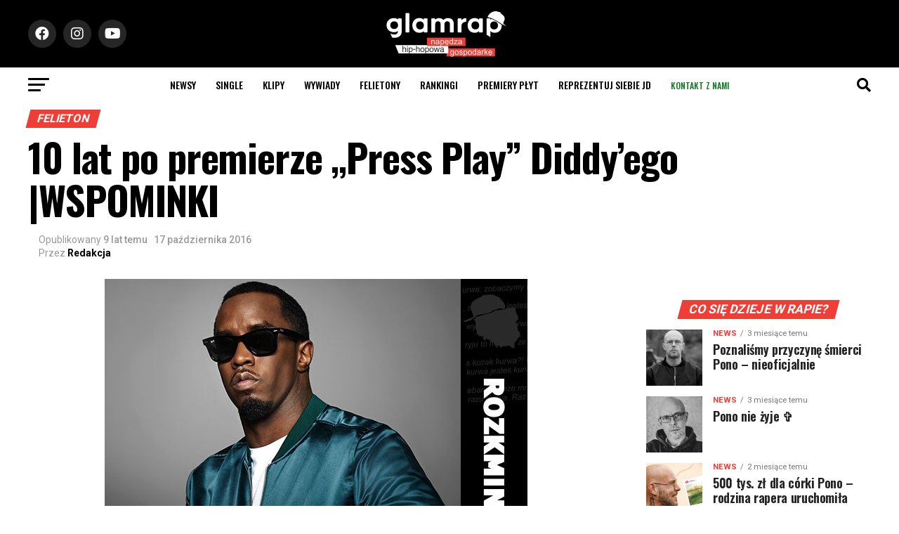

--- FILE ---
content_type: text/html; charset=utf-8
request_url: https://www.google.com/recaptcha/api2/aframe
body_size: -86
content:
<!DOCTYPE HTML><html><head><meta http-equiv="content-type" content="text/html; charset=UTF-8"></head><body><script nonce="_lEdK_6TW_GRSw58gPcsZg">/** Anti-fraud and anti-abuse applications only. See google.com/recaptcha */ try{var clients={'sodar':'https://pagead2.googlesyndication.com/pagead/sodar?'};window.addEventListener("message",function(a){try{if(a.source===window.parent){var b=JSON.parse(a.data);var c=clients[b['id']];if(c){var d=document.createElement('img');d.src=c+b['params']+'&rc='+(localStorage.getItem("rc::a")?sessionStorage.getItem("rc::b"):"");window.document.body.appendChild(d);sessionStorage.setItem("rc::e",parseInt(sessionStorage.getItem("rc::e")||0)+1);localStorage.setItem("rc::h",'1769027038606');}}}catch(b){}});window.parent.postMessage("_grecaptcha_ready", "*");}catch(b){}</script></body></html>